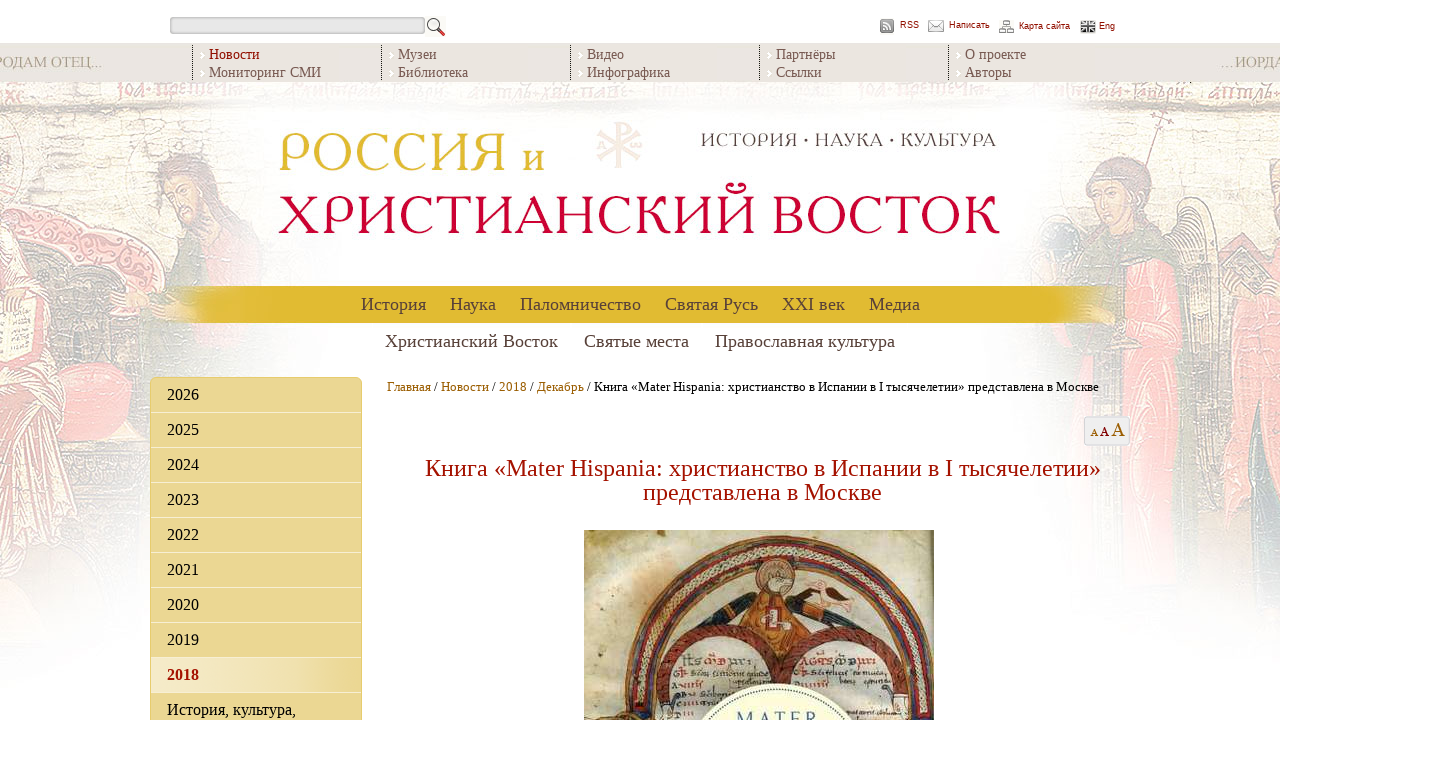

--- FILE ---
content_type: text/html;charset=UTF-8
request_url: https://ros-vos.net/news/2018/12/ispan
body_size: 21436
content:
<!DOCTYPE html PUBLIC "-//W3C//DTD HTML 4.01//EN"
   "http://www.w3.org/TR/html4/strict.dtd">
<html>
<head>
	<title>Книга «Mater Hispania: христианство в Испании в I тысячелетии» представлена в Москве</title>
	<meta name="title" content="Книга «Mater Hispania: христианство в Испании в I тысячелетии» представлена в Москве">
	<meta name="description" content=" " >
	<link rel="image_src" href="/img/logo.jpg">
	<link rel="apple-touch-icon" sizes="57x57" href="/apple-touch-icon-57x57.png">
	<link rel="apple-touch-icon" sizes="60x60" href="/apple-touch-icon-60x60.png">
	<link rel="apple-touch-icon" sizes="72x72" href="/apple-touch-icon-72x72.png">
	<link rel="apple-touch-icon" sizes="76x76" href="/apple-touch-icon-76x76.png">
	<link rel="apple-touch-icon" sizes="114x114" href="/apple-touch-icon-114x114.png">
	<link rel="apple-touch-icon" sizes="120x120" href="/apple-touch-icon-120x120.png">
	<link rel="apple-touch-icon" sizes="144x144" href="/apple-touch-icon-144x144.png">
	<link rel="apple-touch-icon" sizes="152x152" href="/apple-touch-icon-152x152.png">
	<link rel="apple-touch-icon" sizes="180x180" href="/apple-touch-icon-180x180.png">
	<link rel="icon" type="image/png" href="/favicon-32x32.png" sizes="32x32">
	<link rel="icon" type="image/png" href="/android-chrome-192x192.png" sizes="192x192">
	<link rel="icon" type="image/png" href="/favicon-96x96.png" sizes="96x96">
	<link rel="icon" type="image/png" href="/favicon-16x16.png" sizes="16x16">
	<link rel="manifest" href="/manifest.json">
	<link rel="mask-icon" href="/safari-pinned-tab.svg" color="#5bbad5">
	<meta name="msapplication-TileColor" content="#ffc40d">
	<meta name="msapplication-TileImage" content="/mstile-144x144.png">
	<meta name="theme-color" content="#ffffff">

	<link href="http://ros-vos.net/rss" rel="alternate" type="application/rss+xml" title="RSS-лента" />

	<meta http-equiv="Content-Type" content="text/html; charset=utf-8">
	<meta http-equiv="imagetoolbar" content="no">

	<link rel="stylesheet" href="/css/main.css" type="text/css" media="screen">
	<link rel="stylesheet" type="text/css" href="/js/tinyslider2/style.css">
	<script type="text/javascript" src="/js/tinyslider2/script.js"></script>
	
	<script type="text/javascript" src="/js/zest.js"></script>
	<script type="text/javascript" src="/js/functions.js"></script>
	
</head>
<body class="site" oncontextmenu="return false;">
		<div id="page_center">

		<div id="search_menu">
			<div id="search_form">
				<form action="/find" method="get">
				<input type="text" id="search_input" name="query"><input type="image" src="/images/search_submit.png" id="search_submit" >
				</form>
			</div>
			<div id="rss"></div><a href="http://ros-vos.net/rss" id="rss_link">RSS</a>
			<div id="contact"></div><a href="http://ros-vos.net/contact" id="contact_link">Написать</a>
			<div id="site_map"></div><a href="http://ros-vos.net/sitemap" id="site_map_link">Карта сайта</a>
			<div id="eng"></div><a href="http://ros-vos.net/english" id="eng_link">Eng</a>
		
		</div>
		<div id="top_menu_container">
			<ul class="top_menu_block">
<li class="active">Новости</li>
<li><a href="/media/smi/" >Мониторинг СМИ</a></li>
</ul>
<ul class="top_menu_block">
<li><a href="/xxi/muz/" >Музеи</a></li>
<li><a href="/library/" >Библиотека</a></li>
</ul>
<ul class="top_menu_block">
<li><a href="/media/video/" >Видео</a></li>
<li><a href="/media/infografika/" >Инфографика</a></li>
</ul>
<ul class="top_menu_block">
<li><a href="/media/part/" >Партнёры</a></li>
<li><a href="/media/5/" >Ссылки</a></li>
</ul>
<ul class="top_menu_block">
<li><a href="/media/about/" >О проекте</a></li>
<li><a href="/media/authors/" >Авторы</a></li>
</ul>

		</div>
		<div id="logo"><a class="header_link" href="/" title="На главную"></a></div>
			<div id="centeredmenu"><ul class="first_level"><li><a href="/history/">История</a>
<ul class="second_level"><li><a href="/history/karta/" class="menu_more">Появление русских учреждений на карте Востока</a><ul class="sub_menu "></ul>
</li>
<li><a href="/history/kons/" class="menu_more">Дипломатические миссии</a><ul class="sub_menu "><li><a href="/history/kons/1/" class="top_border">Деятельность</a></li>
<li><a href="/history/kons/dip/" >Дипломаты: люди и судьбы</a></li>
<li><a href="/history/kons/doc/" >Документы</a></li>
</ul>
</li>
<li><a href="/history/rdm/" class="menu_more">Русская Духовная Миссия</a><ul class="sub_menu "><li><a href="/history/rdm/2/" class="top_border">Исторические обзоры</a></li>
<li><a href="/history/rdm/1/" >Начальники РДМ</a></li>
<li><a href="/history/rdm/3/" >Сотрудники РДМ</a></li>
</ul>
</li>
<li><a href="/history/ropit/" class="menu_more">Русское общество пароходства и торговли (1856-1917)</a><ul class="sub_menu "><li><a href="/history/ropit/1/" class="top_border">Деятельность РОПиТ </a></li>
<li><a href="/history/ropit/3/" >РОПиТ в лицах</a></li>
<li><a href="/history/ropit/2/" >РОПиТ в фотографиях</a></li>
</ul>
</li>
<li><a href="/history/pal_komitet/" class="menu_more">Палестинский комитет и Палестинская комиссия (1859-1889)</a><ul class="sub_menu "><li><a href="/history/pal_komitet/2/" class="top_border">Русский Иерусалим. Начало</a></li>
<li><a href="/history/pal_komitet/1/" >У истоков русского дела в Палестине. Люди</a></li>
</ul>
</li>
<li><a href="/history/ippo/">Императорское Православное Палестинское Общество</a></li>
<li><a href="/history/rp/" class="menu_more">Русская Палестина</a><ul class="sub_menu "><li><a href="/history/rp/3/" class="top_border">Русский вклад в украшение Святой Земли</a></li>
<li><a href="/history/rp/4/" >Недвижимости ИППО</a></li>
<li><a href="/history/rp/rdm/" >Недвижимости РДМ</a></li>
<li><a href="/history/rp/1917/" >Русская Палестина после 1917 года</a></li>
</ul>
</li>
<li><a href="/history/school/" class="menu_more">Школьная деятельность</a><ul class="sub_menu "><li><a href="/history/school/s/" class="top_border">Школы ИППО</a></li>
<li><a href="/history/school/int/" >Выпускники школ ИППО</a></li>
</ul>
</li>
<li><a href="/history/bari/" class="menu_more">ИППО в Бари</a><ul class="sub_menu "><li><a href="/history/bari/3/" class="top_border">Предыстория: мирликийский вопрос</a></li>
<li><a href="/history/bari/1/" >Барградский комитет</a></li>
<li><a href="/history/bari/2/" >Послереволюционный период и возвращение подворья России</a></li>
<li><a href="/history/bari/foto-bari/" >Русское подворье в Бари. Фотографии разных лет</a></li>
</ul>
</li>
</ul>
<li><a href="/nauka/">Наука</a>
<ul class="second_level"><li><a href="/nauka/1/" class="menu_more">Востоковедение</a><ul class="sub_menu "><li><a href="/nauka/1/acad/" class="top_border">Академические учреждения</a></li>
<li><a href="/nauka/1/ippo/" >Научная деятельность ИППО</a></li>
</ul>
</li>
<li><a href="/nauka/ar/" class="menu_more">Археология</a><ul class="sub_menu "><li><a href="/nauka/ar/s-p/" class="top_border">Сиро-Палестинский регион</a></li>
</ul>
</li>
<li><a href="/nauka/num/" class="menu_more">Нумизматика</a><ul class="sub_menu "><li><a href="/nauka/num/13/" class="top_border">Русские коллекционеры памятников нумизматики на православном Востоке (вторая половина XIX - начало XX века). В.В. Гурулева</a></li>
<li><a href="/nauka/num/3/" >Вклад архимандрита Антонина Капустина в формирование коллекции киевского церковно-археологического музея. В.В. Гурулева</a></li>
</ul>
</li>
<li><a href="/nauka/mon/">Исследование монастырей и храмов</a></li>
<li><a href="/nauka/pers/" class="menu_more">Исследователи Христианского Востока</a><ul class="sub_menu "><li><a href="/nauka/pers/sevastianov/" class="top_border">Севастьянов П.И. (1811-1867)</a></li>
<li><a href="/nauka/pers/ternovsky/" >Терновский Ф.А. (1838-1884)</a></li>
<li><a href="/nauka/pers/4/" >Олесницкий А.А. (1842-1907)</a></li>
<li><a href="/nauka/pers/kondakov/" >Кондаков Н.П. (1844-1925)</a></li>
<li><a href="/nauka/pers/uspensky/" >Успенский Ф.И. (1845–1928)</a></li>
<li><a href="/nauka/pers/papadopulo-keramevs/" >Пападопуло-Керамевс А.И. (1856-1912)</a></li>
<li><a href="/nauka/pers/dmitrievsky/" >Дмитриевский А.А. (1856-1929)</a></li>
<li><a href="/nauka/pers/loparev/" >Лопарев Х.М. (1862-1918)</a></li>
<li><a href="/nauka/pers/14/" >Я.И. Смирнов в Петербургском университете: студент, магистрант, приват-доцент. И.Л. Тихонов </a></li>
<li><a href="/nauka/pers/turaev/" >Тураев Б.А. (1868-1920)</a></li>
<li><a href="/nauka/pers/vasiliev/" >Васильев А.А. (1867-1953)</a></li>
<li><a href="/nauka/pers/beneschevich/" >Бенешевич В.Н. (1874-1938)</a></li>
<li><a href="/nauka/pers/pigulevskaya/" >Пигулевская Н.В. (1894-1970) </a></li>
<li><a href="/nauka/pers/starkova/" >Старкова К.Б. (1915-2000) </a></li>
<li><a href="/nauka/pers/1/" >Юзбашян К.Н. (1927-2009)</a></li>
</ul>
</li>
<li><a href="/nauka/zpo/" class="menu_more">Зарубежные Палестинские общества</a><ul class="sub_menu "><li><a href="/nauka/zpo/1/" class="top_border">Немецкое Палестинское общество (Deutscher Palästina-Verein)</a></li>
<li><a href="/nauka/zpo/3/" >Немецкое Восточное общество (Deutsche Orient-Gesellschaft)</a></li>
<li><a href="/nauka/zpo/5/" >Немецкое Моргенландское общество (Deutsche Morgenländische Gesellschaf)</a></li>
<li><a href="/nauka/zpo/4/" >Обществo палестинских паломнических текстов (Palestine Pilgrim's Text Society)</a></li>
</ul>
</li>
</ul>
<li><a href="/palomnichestvo/">Паломничество</a>
<ul class="second_level"><li><a href="/palomnichestvo/ap/" class="menu_more">Августейшие паломничества</a><ul class="sub_menu last"><li><a href="/palomnichestvo/ap/sz/" class="top_border">Святая Земля</a></li>
<li><a href="/palomnichestvo/ap/afon/" >Афон</a></li>
<li><a href="/palomnichestvo/ap/3/" >Царьград (Константинополь)</a></li>
<li><a href="/palomnichestvo/ap/4/" >Российский императорский Дом и Христианский Восток в период царствования Александра II. К.А. Вах</a></li>
</ul>
</li>
<li><a href="/palomnichestvo/4/" class="menu_more">Путь паломника</a><ul class="sub_menu last"><li><a href="/palomnichestvo/4/odessa/" class="top_border">Одесса</a></li>
<li><a href="/palomnichestvo/4/konstantinopol/" >Константинополь</a></li>
<li><a href="/palomnichestvo/4/opis/" >Описание паломничеств</a></li>
</ul>
</li>
<li><a href="/palomnichestvo/org/">Организационые аспекты</a></li>
<li><a href="/palomnichestvo/prazdniki/" class="menu_more">Русские паломники и праздники на Святой Земле</a><ul class="sub_menu last"><li><a href="/palomnichestvo/prazdniki/1/" class="top_border">Пасха в Иерусалиме. А.А. Дмитриевский</a></li>
<li><a href="/palomnichestvo/prazdniki/2/" >Праздник Св. Троицы на Сионской горе у Дуба Мамврийского в Хевроне. А.А. Дмитриевский</a></li>
<li><a href="/palomnichestvo/prazdniki/4/" >Преображение Господне на горе Фавор. А.А. Дмитриевский</a></li>
<li><a href="/palomnichestvo/prazdniki/3/" >Крещение Господне или праздник Богоявления. А.А. Дмитриевский </a></li>
<li><a href="/palomnichestvo/prazdniki/6/" >Церковные торжества на православном Востоке. А.А. Дмитриевский </a></li>
<li><a href="/palomnichestvo/prazdniki/5/" >Пасха на Афонской горе. К. Леонтьев</a></li>
<li><a href="/palomnichestvo/prazdniki/7/" >От Виффагии до Иерусалима. Как русские паломники подарили Святой Земле традицию крестного хода в Вербное воскресение. К. Вах</a></li>
</ul>
</li>
</ul>
<li><a href="/sr/">Святая Русь</a>
<ul class="second_level"><li><a href="/sr/rs/" class="menu_more">ИППО в России </a><ul class="sub_menu last"><li><a href="/sr/rs/1/" class="top_border">Отделы ИППО</a></li>
<li><a href="/sr/rs/6/" >Из документов</a></li>
<li><a href="/sr/rs/chten/" >Просветительская деятельность ИППО</a></li>
<li><a href="/sr/rs/sob/" >Недвижимости ИППО в России</a></li>
</ul>
</li>
<li><a href="/sr/pred/" class="menu_more">Первые председатели ИППО</a><ul class="sub_menu last"><li><a href="/sr/pred/sa/" class="top_border">Великий князь СЕРГЕЙ АЛЕКСАНДРОВИЧ</a></li>
<li><a href="/sr/pred/ef/" >Великая княгиня ЕЛИЗАВЕТА ФЁДОРОВНА</a></li>
<li><a href="/sr/pred/palomnichestva/" >Паломничества вел.кн. Сергея Александровича и вел. кнг. Елизаветы Федоровны</a></li>
<li><a href="/sr/pred/art/" >Великий князь Сергей Александрович и великая княгиня Елизавета Федоровна: мир искусства</a></li>
<li><a href="/sr/pred/foto/" >Великий князь Сергей Александрович и великая княгиня Елизавета Федоровна: фото разных лет</a></li>
</ul>
</li>
<li><a href="/sr/osn/" class="menu_more">Основатели и подвижники ИППО</a><ul class="sub_menu last"><li><a href="/sr/osn/uchred/" class="top_border">Члены-учредители ИППО</a></li>
<li><a href="/sr/osn/adm/" >Должностные лица</a></li>
<li><a href="/sr/osn/pochet/" >Почетные члены</a></li>
<li><a href="/sr/osn/5/" >Действительные члены ИППО</a></li>
<li><a href="/sr/osn/6/" >Члены-сотрудники</a></li>
</ul>
</li>
<li><a href="/sr/sv/" class="menu_more">Члены ИППО - святые и жертвы террора</a><ul class="sub_menu last"><li><a href="/sr/sv/spisok/" class="top_border">Список членов ИППО - святых и жертв террора</a></li>
<li><a href="/sr/sv/arh/" >Лица духовного звания</a></li>
<li><a href="/sr/sv/mir/" >Миряне</a></li>
</ul>
</li>
<li><a href="/sr/blag/">Благотворители </a></li>
<li><a href="/sr/rom_pr/" class="menu_more">Члены ИППО из династии Романовых</a><ul class="sub_menu last"><li><a href="/sr/rom_pr/pr/" class="top_border">Традиции православия</a></li>
<li><a href="/sr/rom_pr/bl/" >Благотворительность</a></li>
<li><a href="/sr/rom_pr/3/" >Романовы и искусство</a></li>
</ul>
</li>
</ul>
<li><a href="/xxi/">XXI век</a>
<ul class="second_level"><li><a href="/xxi/muz/" class="menu_more">Музейные экспозиции</a><ul class="sub_menu last"><li><a href="/xxi/muz/rs/" class="top_border">Российские музеи</a></li>
<li><a href="/xxi/muz/ino/" >Зарубежные музеи</a></li>
</ul>
</li>
<li><a href="/xxi/projects/" class="menu_more">Проекты</a><ul class="sub_menu last"><li><a href="/xxi/projects/sz/" class="top_border">Святая Земля, Ближний Восток, Средиземноморье</a></li>
<li><a href="/xxi/projects/rus/" >Россия</a></li>
</ul>
</li>
<li><a href="/xxi/nauka/" class="menu_more">Научные мероприятия</a><ul class="sub_menu last"><li><a href="/xxi/nauka/konf/" class="top_border">Конференции и семинары</a></li>
<li><a href="/xxi/nauka/centr/" >Научные центры</a></li>
<li><a href="/xxi/nauka/2/" >Конкурс научных проектов РФФИ (РГНФ) - ИППО</a></li>
</ul>
</li>
<li><a href="/xxi/ud/" class="menu_more">Юбилейные даты</a><ul class="sub_menu last"><li><a href="/xxi/ud/1700/" class="top_border">1700-летие Первого Вселенского собора (Никея, 325 г.)</a></li>
<li><a href="/xxi/ud/afon/" >1000-летие русского монашества на Афоне</a></li>
<li><a href="/xxi/ud/rdm/" >Юбилейные даты в истории Русской духовной миссии в Иерусалиме</a></li>
<li><a href="/xxi/ud/ippo/" >Юбилейные даты в истории Императорского Православного Палестинского Общества</a></li>
</ul>
</li>
<li><a href="/xxi/data/" class="menu_more">Важные даты года</a><ul class="sub_menu last"><li><a href="/xxi/data/2025/" class="top_border">2025 год</a></li>
<li><a href="/xxi/data/2024/" >2024 год</a></li>
<li><a href="/xxi/data/2023/" >2023 год</a></li>
<li><a href="/xxi/data/2022/" >2022 год</a></li>
<li><a href="/xxi/data/2021/" >2021 год</a></li>
<li><a href="/xxi/data/2020/" >2020 год</a></li>
<li><a href="/xxi/data/2019/" >2019 год</a></li>
<li><a href="/xxi/data/2018/" >2018 год</a></li>
<li><a href="/xxi/data/2017/" >2017 год</a></li>
<li><a href="/xxi/data/2016/" >2016 год</a></li>
</ul>
</li>
<li><a href="/xxi/memory/" class="menu_more">Памяти почивших</a><ul class="sub_menu last"><li><a href="/xxi/memory/4/" class="top_border">Владимир Савушкин (1928-2007)</a></li>
<li><a href="/xxi/memory/dunaev/" >Михаил Дунаев (1945-2008)</a></li>
<li><a href="/xxi/memory/2/" >Игорь Чичуров (1946-2008)</a></li>
<li><a href="/xxi/memory/3/" >Андрей Захаров (1943-2008)</a></li>
<li><a href="/xxi/memory/aleksiy-2/" > Патриарх Алексий II (1929-2008)</a></li>
<li><a href="/xxi/memory/sado/" >Михаил Садо (1934-2010)</a></li>
<li><a href="/xxi/memory/8/" >Ярослав Щапов (1928-2011)</a></li>
<li><a href="/xxi/memory/5/" >Виталий Шеремет (1940-2012)</a></li>
<li><a href="/xxi/memory/6/" >Юрий Галай (1945-2012)</a></li>
<li><a href="/xxi/memory/9/" >Изольда Кучмаева (1936-2013)</a></li>
<li><a href="/xxi/memory/peskov/" >Сергей Песков (1948-2014)</a></li>
<li><a href="/xxi/memory/12/" >Николай Лисовой (1946-2019)</a></li>
<li><a href="/xxi/memory/zubov/" >Дмитрий Зубов (1940-2020)</a></li>
</ul>
</li>
<li><a href="/xxi/mem/" class="menu_more">In Memoriam</a><ul class="sub_menu last"><li><a href="/xxi/mem/7/" class="top_border">Памятники, мемориальные доски </a></li>
<li><a href="/xxi/mem/8/" >Могилы членов ИППО</a></li>
</ul>
</li>
</ul>
<li><a href="/media/">Медиа</a>
<ul class="second_level"><li><a href="/media/smi/" class="menu_more">СМИ</a><ul class="sub_menu last"><li><a href="/media/smi/2021/" class="top_border">2022-25</a></li>
<li><a href="/media/smi/2020/" >2020-21</a></li>
<li><a href="/media/smi/2019/" >2019</a></li>
<li><a href="/media/smi/2018/" >2018</a></li>
<li><a href="/media/smi/2017/" >2017</a></li>
<li><a href="/media/smi/2016/" >2016</a></li>
<li><a href="/media/smi/2015/" >2015</a></li>
<li><a href="/media/smi/2014/" >2014</a></li>
<li><a href="/media/smi/2013/" >2013</a></li>
<li><a href="/media/smi/2012/" >2012</a></li>
</ul>
</li>
<li><a href="/media/video/" class="menu_more">Видео</a><ul class="sub_menu last"><li><a href="/media/video/1/" class="top_border">Видеолекции</a></li>
<li><a href="/media/video/2/" >Телепрограммы</a></li>
<li><a href="/media/video/kino/" >Кино</a></li>
</ul>
</li>
<li><a href="/media/infografika/">Инфографика</a></li>
<li><a href="/media/about/">О проекте</a></li>
<li><a href="/media/part/" class="menu_more">Партнеры</a><ul class="sub_menu last"><li><a href="/media/part/jer/" class="top_border">Иерусалимское отделение ИППО</a></li>
<li><a href="/media/part/gid/" >Православный паломнический центр «Россия в красках» в Иерусалиме</a></li>
<li><a href="/media/part/fvkn/" >Фонд «Возрождение культурного наследия» </a></li>
<li><a href="/media/part/smf/" >Сергиевский мемориальный фонд</a></li>
</ul>
</li>
<li><a href="/media/authors/">Авторы</a></li>
<li><a href="/media/last-updates/">Последние обновления</a></li>
<li><a href="/media/5/">Ссылки</a></li>
</ul>
</li>
</ul>
</div><div id="centeredmenu2"><ul class="first_level"><li><a href="/holy-land/">Христианский Восток</a>
<ul class="second_level"><li><a href="/holy-land/spr/" class="menu_more">Христианский Восток: обзоры</a><ul class="sub_menu "><li><a href="/holy-land/spr/1/" class="top_border">Рождение Христианского Востока как трансформация эллинистической культуры. П.В. Кузенков</a></li>
<li><a href="/holy-land/spr/2/" >Политическая история христианского Востока. А.В. Муравьев</a></li>
<li><a href="/holy-land/spr/3/" >Ритмы истории Христианского Востока. Попытка обобщения. К.А. Панченко </a></li>
</ul>
</li>
<li><a href="/holy-land/vz/" class="menu_more">Ветхозаветные времена</a><ul class="sub_menu "><li><a href="/holy-land/vz/1/" class="top_border">История Израильского царства</a></li>
</ul>
</li>
<li><a href="/holy-land/8/">Родина святых</a></li>
<li><a href="/holy-land/vc/" class="menu_more">Христианские Церкви</a><ul class="sub_menu "><li><a href="/holy-land/vc/konst/" class="top_border">Константинопольская Православная Церковь</a></li>
<li><a href="/holy-land/vc/alex/" >Александрийская Православная Церковь</a></li>
<li><a href="/holy-land/vc/antioh/" >Антиохийская Православная Церковь</a></li>
<li><a href="/holy-land/vc/gr/" >Иерусалимская Православная Церковь</a></li>
<li><a href="/holy-land/vc/5/" >Православные арабы</a></li>
<li><a href="/holy-land/vc/2/" >Древние Восточные Церкви</a></li>
<li><a href="/holy-land/vc/7/" >История христианства. Д.В. Волков </a></li>
</ul>
</li>
<li><a href="/holy-land/viz/" class="menu_more">Византия</a><ul class="sub_menu "><li><a href="/holy-land/viz/hist/" class="top_border">Страницы истории</a></li>
<li><a href="/holy-land/viz/2/" >Христиане и мусульмане</a></li>
<li><a href="/holy-land/viz/3/" >Византия и Святая Русь</a></li>
</ul>
</li>
<li><a href="/holy-land/vos-ros/" class="menu_more">Связи Востока и России</a><ul class="sub_menu "><li><a href="/holy-land/vos-ros/6/" class="top_border">Культурные и торговые связи</a></li>
<li><a href="/holy-land/vos-ros/rus-dipl/" >Церковные и дипломатические связи</a></li>
<li><a href="/holy-land/vos-ros/2/" >Иерусалим - центр мира</a></li>
<li><a href="/holy-land/vos-ros/1/" >Синай</a></li>
<li><a href="/holy-land/vos-ros/5/" >Афон</a></li>
</ul>
</li>
<li><a href="/holy-land/rus-emigrants/" class="menu_more">Русское рассеяние на Востоке</a><ul class="sub_menu "><li><a href="/holy-land/rus-emigrants/rus-palestina/" class="top_border">Русская Палестина</a></li>
<li><a href="/holy-land/rus-emigrants/egypt/" >Египет</a></li>
<li><a href="/holy-land/rus-emigrants/5/" >Ливан</a></li>
<li><a href="/holy-land/rus-emigrants/tunis/" >Тунис</a></li>
<li><a href="/holy-land/rus-emigrants/Turkey/" >Турция</a></li>
<li><a href="/holy-land/rus-emigrants/6/" >Греция</a></li>
</ul>
</li>
<li><a href="/holy-land/7/" class="menu_more">Христианство на Ближнем Востоке сегодня</a><ul class="sub_menu "><li><a href="/holy-land/7/1/" class="top_border">Аналитика</a></li>
<li><a href="/holy-land/7/2/" >Интервью и статьи</a></li>
<li><a href="/holy-land/7/inosmi/" >Иностранная пресса</a></li>
</ul>
</li>
<li><a href="/holy-land/4/" class="menu_more">Археология</a><ul class="sub_menu "><li><a href="/holy-land/4/b-a/" class="top_border">Библейская археология</a></li>
<li><a href="/holy-land/4/war/" >Военные конфликты и памятники истории</a></li>
</ul>
</li>
</ul>
<li><a href="/palomnik/">Святые места</a>
<ul class="second_level"><li><a href="/palomnik/3/" class="menu_more">Традиции паломничества</a><ul class="sub_menu "><li><a href="/palomnik/3/4/" class="top_border">История русского паломничества</a></li>
<li><a href="/palomnik/3/2/" >Паломничество вчера и сегодня</a></li>
<li><a href="/palomnik/3/3/" >О чудесах</a></li>
</ul>
</li>
<li><a href="/palomnik/ukaz/" class="menu_more">Указатели местонахождения святынь</a><ul class="sub_menu "><li><a href="/palomnik/ukaz/1/" class="top_border">Указатель местонахождения святынь, почитаемых Православной Церковью – чудотворных икон, мощей святых и других священных реликвий России и зарубежья. Д. В. Волков</a></li>
<li><a href="/palomnik/ukaz/2/" >Реликвии Искупления в современном мире</a></li>
<li><a href="/palomnik/ukaz/3/" >Алфавитный указатель православных святых с названием церквей в Италии, где почивают их честные мощи. М. Шургина</a></li>
<li><a href="/palomnik/ukaz/I-kr/" >«Трижды погребенный». Какую загадку оставил Иоанн Креститель. С. Проскурин</a></li>
</ul>
</li>
<li><a href="/palomnik/rus/" class="menu_more">Россия</a><ul class="sub_menu "><li><a href="/palomnik/rus/pz/" class="top_border">Москва и окрестности</a></li>
<li><a href="/palomnik/rus/diveevo/" >Дивеево и Нижний Новгород</a></li>
<li><a href="/palomnik/rus/us/" >Урал и Сибирь</a></li>
<li><a href="/palomnik/rus/south/" >Юг России</a></li>
<li><a href="/palomnik/rus/5/" >Север России</a></li>
</ul>
</li>
<li><a href="/palomnik/bolgariya/" class="menu_more">Болгария</a><ul class="sub_menu "><li><a href="/palomnik/bolgariya/1/" class="top_border">Храмы и монастыри</a></li>
<li><a href="/palomnik/bolgariya/2/" >Святыни</a></li>
</ul>
</li>
<li><a href="/palomnik/greece/" class="menu_more">Греция</a><ul class="sub_menu "><li><a href="/palomnik/greece/5/" class="top_border">Святые и святыни</a></li>
<li><a href="/palomnik/greece/3/" >Храмы и монастыри</a></li>
<li><a href="/palomnik/greece/afon/" >Афон</a></li>
<li><a href="/palomnik/greece/pal/" >В паломничестве по Греции</a></li>
</ul>
</li>
<li><a href="/palomnik/egypt/" class="menu_more">Египет</a><ul class="sub_menu "><li><a href="/palomnik/egypt/1/" class="top_border">Монастыри</a></li>
<li><a href="/palomnik/egypt/2/" >Храмы</a></li>
</ul>
</li>
<li><a href="/palomnik/izrael/" class="menu_more">Израиль</a><ul class="sub_menu "><li><a href="/palomnik/izrael/1/" class="top_border">Святые места</a></li>
<li><a href="/palomnik/izrael/2/" >Храмы и монастыри</a></li>
<li><a href="/palomnik/izrael/pal/" >Паломничество по Святой Земле</a></li>
<li><a href="/palomnik/izrael/4/" >Служение на Святой Земле</a></li>
</ul>
</li>
<li><a href="/palomnik/iopd/" class="menu_more">Иордания</a><ul class="sub_menu "><li><a href="/palomnik/iopd/sm/" class="top_border">Святые места</a></li>
<li><a href="/palomnik/iopd/3/" >Православные храмы Иордании. Л.Н. Блинова</a></li>
<li><a href="/palomnik/iopd/1/" >Русский паломнический центр на Иордане</a></li>
</ul>
</li>
<li><a href="/palomnik/italiya/" class="menu_more">Италия</a><ul class="sub_menu "><li><a href="/palomnik/italiya/svt/" class="top_border">Святыни Италии</a></li>
<li><a href="/palomnik/italiya/hram/" >Храмы</a></li>
</ul>
</li>
<li><a href="/palomnik/kavkaz/" class="menu_more">Кавказ</a><ul class="sub_menu "><li><a href="/palomnik/kavkaz/1/" class="top_border">Святыни и святые места</a></li>
<li><a href="/palomnik/kavkaz/2/" >Паломнические заметки</a></li>
</ul>
</li>
<li><a href="/palomnik/kipr/" class="menu_more">Кипр</a><ul class="sub_menu "><li><a href="/palomnik/kipr/st/" class="top_border">Почитаемые святые</a></li>
<li><a href="/palomnik/kipr/3/" >Храмы</a></li>
<li><a href="/palomnik/kipr/mon/" >Монастыри</a></li>
</ul>
</li>
<li><a href="/palomnik/livan/" class="menu_more">Ливан</a><ul class="sub_menu "><li><a href="/palomnik/livan/1/" class="top_border">Храмы и монастыри</a></li>
</ul>
</li>
<li><a href="/palomnik/palestina/" class="menu_more">Палестина</a><ul class="sub_menu "><li><a href="/palomnik/palestina/2/" class="top_border">Святые места</a></li>
<li><a href="/palomnik/palestina/3/" >Храмы и монастыри</a></li>
<li><a href="/palomnik/palestina/1/" >Подворья РДМ</a></li>
</ul>
</li>
<li><a href="/palomnik/siriya/" class="menu_more">Сирия</a><ul class="sub_menu "><li><a href="/palomnik/siriya/svt/" class="top_border">Святые места Сирии</a></li>
<li><a href="/palomnik/siriya/mon/" >Храмы и монастыри</a></li>
<li><a href="/palomnik/siriya/2/" >Война в Сирии и ее культурное наследие</a></li>
</ul>
</li>
<li><a href="/palomnik/turciya/" class="menu_more">Турция</a><ul class="sub_menu "><li><a href="/palomnik/turciya/svt/" class="top_border">Святые места</a></li>
<li><a href="/palomnik/turciya/mon/" >Храмы и монастыри Турции</a></li>
<li><a href="/palomnik/turciya/sv-sofiya/" >Собор Святой Софии Константинопольской </a></li>
</ul>
</li>
<li><a href="/palomnik/chern/" class="menu_more">Черногория</a><ul class="sub_menu "><li><a href="/palomnik/chern/3/" class="top_border">Храмы и монастыри Черногории</a></li>
<li><a href="/palomnik/chern/2/" >Святыни</a></li>
</ul>
</li>
<li><a href="/palomnik/2/" class="menu_more">Праздники на Святой Земле</a><ul class="sub_menu "><li><a href="/palomnik/2/roj/" class="top_border">Рождество</a></li>
<li><a href="/palomnik/2/pasha/" >Пасха</a></li>
<li><a href="/palomnik/2/tr/" >Троица</a></li>
<li><a href="/palomnik/2/bm/" >Богородичные праздники</a></li>
</ul>
</li>
<li><a href="/palomnik/info/" class="menu_more">Информация для паломника</a><ul class="sub_menu "><li><a href="/palomnik/info/6/" class="top_border">В Израиль без визы</a></li>
<li><a href="/palomnik/info/7/" >Авиабезопасность Израиля</a></li>
<li><a href="/palomnik/info/8/" >Что взять с собой в Израиль</a></li>
<li><a href="/palomnik/info/5/" >Памятка священнику- паломнику на Святой Земле</a></li>
<li><a href="/palomnik/info/2/" >Адреса монастырей</a></li>
<li><a href="/palomnik/info/3/" >Гостиницы РДМ</a></li>
<li><a href="/palomnik/info/muzey-palomnichestva/" >Музей путешествий и паломничества по святым местам</a></li>
</ul>
</li>
<li><a href="/palomnik/mar/" class="menu_more">Приглашаем в паломничество</a><ul class="sub_menu "></ul>
</li>
</ul>
<li><a href="/christian-culture/">Православная культура</a>
<ul class="second_level"><li><a href="/christian-culture/sz_lit_dr/">Святая Земля в культуре Руси</a></li>
<li><a href="/christian-culture/lit_pal/" class="menu_more">Паломничество и русская литература</a><ul class="sub_menu last"><li><a href="/christian-culture/lit_pal/3/" class="top_border">Паломничество и культура</a></li>
<li><a href="/christian-culture/lit_pal/sz_rl/" >Образ Святой Земли в русской литературе</a></li>
<li><a href="/christian-culture/lit_pal/rp_v/" >Путешествия русских писателей на Восток</a></li>
</ul>
</li>
<li><a href="/christian-culture/vz_nz_lit/" class="menu_more">Священное Писание в русской литературе</a><ul class="sub_menu last"><li><a href="/christian-culture/vz_nz_lit/3/" class="top_border">Стихи о Библии и Евангелии</a></li>
<li><a href="/christian-culture/vz_nz_lit/vz_lit/" >Ветхий Завет в русской литературе</a></li>
<li><a href="/christian-culture/vz_nz_lit/1/" >Евангельская история в стихах русских поэтов</a></li>
<li><a href="/christian-culture/vz_nz_lit/avtor/" >Авторские строки</a></li>
</ul>
</li>
<li><a href="/christian-culture/lit_prav/" class="menu_more">Русская литература и христианство</a><ul class="sub_menu last"><li><a href="/christian-culture/lit_prav/bibl/" class="top_border">Обзоры </a></li>
<li><a href="/christian-culture/lit_prav/duh_poisk/" >Перечитывая классиков</a></li>
<li><a href="/christian-culture/lit_prav/4/" >Православная литература как жанр</a></li>
</ul>
</li>
<li><a href="/christian-culture/molitva/" class="menu_more">Псалмы и молитвы в русской поэзии</a><ul class="sub_menu last"><li><a href="/christian-culture/molitva/1/" class="top_border">Молитва в творчестве русских поэтов</a></li>
<li><a href="/christian-culture/molitva/st_mol/" >Стихи-молитвы русских поэтов</a></li>
<li><a href="/christian-culture/molitva/psalm/" >Переложение псалмов в русской поэзии</a></li>
</ul>
</li>
<li><a href="/christian-culture/sz_isk/">Святая Земля и Восток в живописи</a></li>
<li><a href="/christian-culture/bibliya-izo/" class="menu_more">Ветхий Завет в живописи</a><ul class="sub_menu last"><li><a href="/christian-culture/bibliya-izo/vz/" class="top_border">Ветхий Завет в русском искусстве. Репродукции</a></li>
<li><a href="/christian-culture/bibliya-izo/2/" >Статьи</a></li>
</ul>
</li>
<li><a href="/christian-culture/evangelie/" class="menu_more">Евангелие в русской живописи</a><ul class="sub_menu last"><li><a href="/christian-culture/evangelie/ioann-predtecha/" class="top_border">Иоанн Предтеча</a></li>
<li><a href="/christian-culture/evangelie/6/" >Бегство в Египет</a></li>
<li><a href="/christian-culture/evangelie/otrok/" >Христос-отрок</a></li>
<li><a href="/christian-culture/evangelie/pust/" >Христос в пустыне</a></li>
<li><a href="/christian-culture/evangelie/ozero/" >Христос в уединении на Генисаретском озере</a></li>
<li><a href="/christian-culture/evangelie/pr-pr/" >Проповедь Христа и евангельские притчи</a></li>
<li><a href="/christian-culture/evangelie/1/" >Чудеса Христа в русской живописи</a></li>
<li><a href="/christian-culture/evangelie/jen/" >Женщины, служившие Христу</a></li>
<li><a href="/christian-culture/evangelie/str/" >Страстной цикл в русской живописи</a></li>
<li><a href="/christian-culture/evangelie/apostol/" >Образы и деяния апостолов в русской живописи</a></li>
<li><a href="/christian-culture/evangelie/ssud/" >Страшный суд в русской живописи</a></li>
<li><a href="/christian-culture/evangelie/text/" >Статьи</a></li>
</ul>
</li>
<li><a href="/christian-culture/7/" class="menu_more">Религиозные сюжеты в творчестве русских художников</a><ul class="sub_menu last"><li><a href="/christian-culture/7/basin/" class="top_border">БАСИН П.В. (1793-1877)</a></li>
<li><a href="/christian-culture/7/bruni/" >БРУНИ Ф.А. (1799-1875) </a></li>
<li><a href="/christian-culture/7/bryullov/" >БРЮЛЛОВ К.П. (1799-1852)</a></li>
<li><a href="/christian-culture/7/vasnetsov/" >ВАСНЕЦОВ В.М. (1848-1926)</a></li>
<li><a href="/christian-culture/7/vrubel/" >ВРУБЕЛЬ М.А. (1856-1910) </a></li>
<li><a href="/christian-culture/7/ge/" >ГЕ Н.Н. (1831-1894) </a></li>
<li><a href="/christian-culture/7/22/" >ИВАНОВ А.И. (1775-1848)</a></li>
<li><a href="/christian-culture/7/ivanov/" >ИВАНОВ А.А. (1806-1858)</a></li>
<li><a href="/christian-culture/7/kandinsky/" >КАНДИНСКИЙ В.В. (1866-1944)</a></li>
<li><a href="/christian-culture/7/koschelev/" >КОШЕЛЕВ Н.А. (1840-1918)</a></li>
<li><a href="/christian-culture/7/lebedev/" >ЛЕБЕДЕВ К.В. (1852-1916)</a></li>
<li><a href="/christian-culture/7/lomtev/" >ЛОМТЕВ Н.П. (1817-1859?)</a></li>
<li><a href="/christian-culture/7/nesterov/" >НЕСТЕРОВ М.В. (1862-1942) </a></li>
<li><a href="/christian-culture/7/13/" >ПЕРОВ В.Г. (1833-1882)</a></li>
<li><a href="/christian-culture/7/polenov/" >ПОЛЕНОВ В.Д. (1844-1927)</a></li>
<li><a href="/christian-culture/7/repin/" >РЕПИН И.Е. (1844-1930)</a></li>
<li><a href="/christian-culture/7/ryabuschkin/" >РЯБУШКИН А.П. (1861-1904)</a></li>
<li><a href="/christian-culture/7/semiradsky/" >СЕМИРАДСКИЙ Г.И. (1843-1902)</a></li>
<li><a href="/christian-culture/7/surikov/" >СУРИКОВ В.И. (1848-1916)</a></li>
<li><a href="/christian-culture/7/8/" >ШАГАЛ М.З. (1887-1985)</a></li>
<li><a href="/christian-culture/7/schebuev/" >ШЕБУЕВ В.К. (1777-1855) </a></li>
<li><a href="/christian-culture/7/21/" >Первые христиане и мученики в русской живописи</a></li>
<li><a href="/christian-culture/7/nicola/" >Святой Николай Чудотворец в русской живописи</a></li>
<li><a href="/christian-culture/7/georg/" >Святой Георгий Победоносец в русской живописи</a></li>
<li><a href="/christian-culture/7/vladimir/" >Княгиня Ольга, князь Владимир и Крещение Руси в русской живописи</a></li>
<li><a href="/christian-culture/7/33/" >Образ Владимира святого в русской живописи. Е. А. Скоробогачёва</a></li>
<li><a href="/christian-culture/7/20/" >Сергий Радонежский и Троице-Сергиева лавра в русской живописи</a></li>
<li><a href="/christian-culture/7/a-nevsky/" >Александр Невский в творчестве русских художников</a></li>
<li><a href="/christian-culture/7/santa/" >Образы святых в творчестве русских художников</a></li>
<li><a href="/christian-culture/7/kaliki/" >Калики перехожие в русской живописи</a></li>
<li><a href="/christian-culture/7/14/" >Образ странника-богомольца в русской живописи</a></li>
<li><a href="/christian-culture/7/bogomolie/" >Выезды и походы на богомолье в русской живописи</a></li>
<li><a href="/christian-culture/7/skit/" >Монашеская жизнь на полотнах русских художников</a></li>
<li><a href="/christian-culture/7/lik/" >Лица монашествующих на полотнах русских художников</a></li>
<li><a href="/christian-culture/7/32/" >Православная вера глазами русских художников </a></li>
<li><a href="/christian-culture/7/krest-hod/" >Крестный ход в русской живописи</a></li>
</ul>
</li>
<li><a href="/christian-culture/praz/" class="menu_more">Православные праздники в искусстве</a><ul class="sub_menu last"><li><a href="/christian-culture/praz/rojdestvo/" class="top_border">Рождество Христово</a></li>
<li><a href="/christian-culture/praz/kreschenie/" >Крещение Господне - 19 января</a></li>
<li><a href="/christian-culture/praz/sretenie/" >Сретение Господне - 15 февраля</a></li>
<li><a href="/christian-culture/praz/blagoveschenie/" >Благовещение Пресвятой Богородицы - 7 апреля</a></li>
<li><a href="/christian-culture/praz/verbnoe-voskresenie/" >Вход Господень в Иерусалим или Вербное воскресенье</a></li>
<li><a href="/christian-culture/praz/pasha/" >Пасха</a></li>
<li><a href="/christian-culture/praz/troitsa/" >Вознесение Христа, Троица, Духов день</a></li>
<li><a href="/christian-culture/praz/11/" >Первый Спас, медовый Спас, маковый Спас, Спас на водах - 14  августа</a></li>
<li><a href="/christian-culture/praz/preobrajenie/" >Преображение или яблочный Спас - 19 августа</a></li>
<li><a href="/christian-culture/praz/3spas/" >Спас Нерукотворный - ореховый Спас, хлебный Спас - 29 августа</a></li>
<li><a href="/christian-culture/praz/bogoroditsa/" >Богородичные праздники</a></li>
<li><a href="/christian-culture/praz/vozdvijenie/" >Воздвижение Честного и Животворящего Креста Господня в русской живописи и поэзии</a></li>
</ul>
</li>
<li><a href="/christian-culture/pal-relic/" class="menu_more">Паломнические реликвии</a><ul class="sub_menu last"><li><a href="/christian-culture/pal-relic/evl-sz/" class="top_border">Евлогии с Востока</a></li>
</ul>
</li>
<li><a href="/christian-culture/12/" class="menu_more">Храмоздательство и церковное искусство</a><ul class="sub_menu last"><li><a href="/christian-culture/12/hram-zod/" class="top_border">Храмовая архитектура</a></li>
<li><a href="/christian-culture/12/arh/" >Храм в русской живописи</a></li>
<li><a href="/christian-culture/12/1/" >Ставрография</a></li>
<li><a href="/christian-culture/12/icon/" >Иконопись и иконография</a></li>
</ul>
</li>
</ul>
</li>
</ul>
</div>
			
			<div id="left_column">
	<div class="left_navigation_block">	
		
			<p align="left"  id="year_2026">
			<a href="/news/2026" class="news_year"><a href="/news/2026">2026</a></a>
			</p>
			<div class="months_block"><a href="/news/2026/01">Январь</a>&thinsp;(12) <a href="/news/2026/02">Февраль</a>&thinsp;(0) <a href="/news/2026/03">Март</a>&thinsp;(0) <a href="/news/2026/04">Апрель</a>&thinsp;(0) <br><a href="/news/2026/05">Май</a>&thinsp;(0) <a href="/news/2026/06">Июнь</a>&thinsp;(0) <a href="/news/2026/07">Июль</a>&thinsp;(0) <a href="/news/2026/08">Август</a>&thinsp;(0) <br><a href="/news/2026/09">Сентябрь</a>&thinsp;(0) <a href="/news/2026/10">Октябрь</a>&thinsp;(0) <a href="/news/2026/11">Ноябрь</a>&thinsp;(0) <a href="/news/2026/12">Декабрь</a>&thinsp;(0) <br></div>
			<p align="left"  id="year_2025">
			<a href="/news/2025" class="news_year"><a href="/news/2025">2025</a></a>
			</p>
			<div class="months_block"><a href="/news/2025/01">Январь</a>&thinsp;(23) <a href="/news/2025/02">Февраль</a>&thinsp;(20) <a href="/news/2025/03">Март</a>&thinsp;(21) <a href="/news/2025/04">Апрель</a>&thinsp;(22) <br><a href="/news/2025/05">Май</a>&thinsp;(21) <a href="/news/2025/06">Июнь</a>&thinsp;(21) <a href="/news/2025/07">Июль</a>&thinsp;(23) <a href="/news/2025/08">Август</a>&thinsp;(21) <br><a href="/news/2025/09">Сентябрь</a>&thinsp;(22) <a href="/news/2025/10">Октябрь</a>&thinsp;(23) <a href="/news/2025/11">Ноябрь</a>&thinsp;(20) <a href="/news/2025/12">Декабрь</a>&thinsp;(23) <br></div>
			<p align="left"  id="year_2024">
			<a href="/news/2024" class="news_year"><a href="/news/2024">2024</a></a>
			</p>
			<div class="months_block"><a href="/news/2024/01">Январь</a>&thinsp;(17) <a href="/news/2024/02">Февраль</a>&thinsp;(21) <a href="/news/2024/03">Март</a>&thinsp;(21) <a href="/news/2024/04">Апрель</a>&thinsp;(22) <br><a href="/news/2024/05">Май</a>&thinsp;(23) <a href="/news/2024/06">Июнь</a>&thinsp;(20) <a href="/news/2024/07">Июль</a>&thinsp;(23) <a href="/news/2024/08">Август</a>&thinsp;(22) <br><a href="/news/2024/09">Сентябрь</a>&thinsp;(21) <a href="/news/2024/10">Октябрь</a>&thinsp;(23) <a href="/news/2024/11">Ноябрь</a>&thinsp;(21) <a href="/news/2024/12">Декабрь</a>&thinsp;(22) <br></div>
			<p align="left"  id="year_2023">
			<a href="/news/2023" class="news_year"><a href="/news/2023">2023</a></a>
			</p>
			<div class="months_block"><a href="/news/2023/01">Январь</a>&thinsp;(17) <a href="/news/2023/02">Февраль</a>&thinsp;(20) <a href="/news/2023/03">Март</a>&thinsp;(23) <a href="/news/2023/04">Апрель</a>&thinsp;(20) <br><a href="/news/2023/05">Май</a>&thinsp;(23) <a href="/news/2023/06">Июнь</a>&thinsp;(22) <a href="/news/2023/07">Июль</a>&thinsp;(18) <a href="/news/2023/08">Август</a>&thinsp;(23) <br><a href="/news/2023/09">Сентябрь</a>&thinsp;(21) <a href="/news/2023/10">Октябрь</a>&thinsp;(22) <a href="/news/2023/11">Ноябрь</a>&thinsp;(28) <a href="/news/2023/12">Декабрь</a>&thinsp;(23) <br></div>
			<p align="left"  id="year_2022">
			<a href="/news/2022" class="news_year"><a href="/news/2022">2022</a></a>
			</p>
			<div class="months_block"><a href="/news/2022/01">Январь</a>&thinsp;(22) <a href="/news/2022/02">Февраль</a>&thinsp;(22) <a href="/news/2022/03">Март</a>&thinsp;(24) <a href="/news/2022/04">Апрель</a>&thinsp;(24) <br><a href="/news/2022/05">Май</a>&thinsp;(20) <a href="/news/2022/06">Июнь</a>&thinsp;(22) <a href="/news/2022/07">Июль</a>&thinsp;(21) <a href="/news/2022/08">Август</a>&thinsp;(22) <br><a href="/news/2022/09">Сентябрь</a>&thinsp;(22) <a href="/news/2022/10">Октябрь</a>&thinsp;(21) <a href="/news/2022/11">Ноябрь</a>&thinsp;(22) <a href="/news/2022/12">Декабрь</a>&thinsp;(22) <br></div>
			<p align="left"  id="year_2021">
			<a href="/news/2021" class="news_year"><a href="/news/2021">2021</a></a>
			</p>
			<div class="months_block"><a href="/news/2021/01">Январь</a>&thinsp;(15) <a href="/news/2021/02">Февраль</a>&thinsp;(19) <a href="/news/2021/03">Март</a>&thinsp;(23) <a href="/news/2021/04">Апрель</a>&thinsp;(22) <br><a href="/news/2021/05">Май</a>&thinsp;(23) <a href="/news/2021/06">Июнь</a>&thinsp;(22) <a href="/news/2021/07">Июль</a>&thinsp;(22) <a href="/news/2021/08">Август</a>&thinsp;(22) <br><a href="/news/2021/09">Сентябрь</a>&thinsp;(21) <a href="/news/2021/10">Октябрь</a>&thinsp;(21) <a href="/news/2021/11">Ноябрь</a>&thinsp;(22) <a href="/news/2021/12">Декабрь</a>&thinsp;(24) <br></div>
			<p align="left"  id="year_2020">
			<a href="/news/2020" class="news_year"><a href="/news/2020">2020</a></a>
			</p>
			<div class="months_block"><a href="/news/2020/01">Январь</a>&thinsp;(17) <a href="/news/2020/02">Февраль</a>&thinsp;(18) <a href="/news/2020/03">Март</a>&thinsp;(19) <a href="/news/2020/04">Апрель</a>&thinsp;(24) <br><a href="/news/2020/05">Май</a>&thinsp;(14) <a href="/news/2020/06">Июнь</a>&thinsp;(20) <a href="/news/2020/07">Июль</a>&thinsp;(24) <a href="/news/2020/08">Август</a>&thinsp;(20) <br><a href="/news/2020/09">Сентябрь</a>&thinsp;(22) <a href="/news/2020/10">Октябрь</a>&thinsp;(21) <a href="/news/2020/11">Ноябрь</a>&thinsp;(20) <a href="/news/2020/12">Декабрь</a>&thinsp;(21) <br></div>
			<p align="left"  id="year_2019">
			<a href="/news/2019" class="news_year"><a href="/news/2019">2019</a></a>
			</p>
			<div class="months_block"><a href="/news/2019/01">Январь</a>&thinsp;(16) <a href="/news/2019/02">Февраль</a>&thinsp;(20) <a href="/news/2019/03">Март</a>&thinsp;(21) <a href="/news/2019/04">Апрель</a>&thinsp;(27) <br><a href="/news/2019/05">Май</a>&thinsp;(15) <a href="/news/2019/06">Июнь</a>&thinsp;(18) <a href="/news/2019/07">Июль</a>&thinsp;(23) <a href="/news/2019/08">Август</a>&thinsp;(22) <br><a href="/news/2019/09">Сентябрь</a>&thinsp;(21) <a href="/news/2019/10">Октябрь</a>&thinsp;(22) <a href="/news/2019/11">Ноябрь</a>&thinsp;(19) <a href="/news/2019/12">Декабрь</a>&thinsp;(22) <br></div>
			<p align="left" class="selected" id="year_2018">
			<a href="/news/2018" class="news_year">2018</a>
			</p>
			<div class="months_block"><a href="/news/2018/01">Январь</a>&thinsp;(18) <a href="/news/2018/02">Февраль</a>&thinsp;(16) <a href="/news/2018/03">Март</a>&thinsp;(21) <a href="/news/2018/04">Апрель</a>&thinsp;(19) <br><a href="/news/2018/05">Май</a>&thinsp;(29) <a href="/news/2018/06">Июнь</a>&thinsp;(18) <a href="/news/2018/07">Июль</a>&thinsp;(19) <a href="/news/2018/08">Август</a>&thinsp;(12) <br><a href="/news/2018/09">Сентябрь</a>&thinsp;(12) <a href="/news/2018/10">Октябрь</a>&thinsp;(20) <a href="/news/2018/11">Ноябрь</a>&thinsp;(23) <a href="/news/2018/12">Декабрь</a>&thinsp;(14) <br></div><p class=" "><a href="/news-topic/1/2018/12">История, культура, книгоиздание</a></p><p class=" "><a href="/news-topic/6/2018/12">Научные исследования и мероприятия</a></p><p class=" "><a href="/news-topic/3/2018/12">Археология, восточные рукописи</a></p><p class=" "><a href="/news-topic/5/2018/12">Образование, просвещение </a></p><p class=" "><a href="/news-topic/9/2018/12">Паломничество и туризм</a></p><p class=" "><a href="/news-topic/2/2018/12">Святая Земля</a></p><p class=" "><a href="/news-topic/4/2018/12">Библейские страны, христианский Восток</a></p><p class=" "><a href="/news-topic/7/2018/12">Средиземноморье и Афон</a></p><p class=" "><a href="/news-topic/10/2018/12">Христианские Церкви: общение, традиции, праздники</a></p><p class=" "><a href="/news-topic/8/2018/12">Искусство, иконопись, храмы</a></p>
			<p align="left"  id="year_2017">
			<a href="/news/2017" class="news_year"><a href="/news/2017">2017</a></a>
			</p>
			<div class="months_block"><a href="/news/2017/01">Январь</a>&thinsp;(22) <a href="/news/2017/02">Февраль</a>&thinsp;(24) <a href="/news/2017/03">Март</a>&thinsp;(22) <a href="/news/2017/04">Апрель</a>&thinsp;(13) <br><a href="/news/2017/05">Май</a>&thinsp;(17) <a href="/news/2017/06">Июнь</a>&thinsp;(17) <a href="/news/2017/07">Июль</a>&thinsp;(13) <a href="/news/2017/08">Август</a>&thinsp;(16) <br><a href="/news/2017/09">Сентябрь</a>&thinsp;(28) <a href="/news/2017/10">Октябрь</a>&thinsp;(26) <a href="/news/2017/11">Ноябрь</a>&thinsp;(33) <a href="/news/2017/12">Декабрь</a>&thinsp;(22) <br></div>
			<p align="left"  id="year_2016">
			<a href="/news/2016" class="news_year"><a href="/news/2016">2016</a></a>
			</p>
			<div class="months_block"><a href="/news/2016/01">Январь</a>&thinsp;(48) <a href="/news/2016/02">Февраль</a>&thinsp;(75) <a href="/news/2016/03">Март</a>&thinsp;(49) <a href="/news/2016/04">Апрель</a>&thinsp;(58) <br><a href="/news/2016/05">Май</a>&thinsp;(51) <a href="/news/2016/06">Июнь</a>&thinsp;(19) <a href="/news/2016/07">Июль</a>&thinsp;(23) <a href="/news/2016/08">Август</a>&thinsp;(28) <br><a href="/news/2016/09">Сентябрь</a>&thinsp;(54) <a href="/news/2016/10">Октябрь</a>&thinsp;(36) <a href="/news/2016/11">Ноябрь</a>&thinsp;(36) <a href="/news/2016/12">Декабрь</a>&thinsp;(31) <br></div>
			<p align="left"  id="year_2015">
			<a href="/news/2015" class="news_year"><a href="/news/2015">2015</a></a>
			</p>
			<div class="months_block"><a href="/news/2015/01">Январь</a>&thinsp;(17) <a href="/news/2015/02">Февраль</a>&thinsp;(38) <a href="/news/2015/03">Март</a>&thinsp;(40) <a href="/news/2015/04">Апрель</a>&thinsp;(32) <br><a href="/news/2015/05">Май</a>&thinsp;(30) <a href="/news/2015/06">Июнь</a>&thinsp;(24) <a href="/news/2015/07">Июль</a>&thinsp;(20) <a href="/news/2015/08">Август</a>&thinsp;(11) <br><a href="/news/2015/09">Сентябрь</a>&thinsp;(12) <a href="/news/2015/10">Октябрь</a>&thinsp;(27) <a href="/news/2015/11">Ноябрь</a>&thinsp;(38) <a href="/news/2015/12">Декабрь</a>&thinsp;(40) <br></div>
			<p align="left"  id="year_2014">
			<a href="/news/2014" class="news_year"><a href="/news/2014">2014</a></a>
			</p>
			<div class="months_block"><a href="/news/2014/01">Январь</a>&thinsp;(19) <a href="/news/2014/02">Февраль</a>&thinsp;(26) <a href="/news/2014/03">Март</a>&thinsp;(12) <a href="/news/2014/04">Апрель</a>&thinsp;(15) <br><a href="/news/2014/05">Май</a>&thinsp;(9) <a href="/news/2014/06">Июнь</a>&thinsp;(14) <a href="/news/2014/07">Июль</a>&thinsp;(16) <a href="/news/2014/08">Август</a>&thinsp;(13) <br><a href="/news/2014/09">Сентябрь</a>&thinsp;(21) <a href="/news/2014/10">Октябрь</a>&thinsp;(27) <a href="/news/2014/11">Ноябрь</a>&thinsp;(32) <a href="/news/2014/12">Декабрь</a>&thinsp;(27) <br></div>
			<p align="left" class="last" id="year_2013">
			<a href="/news/2013" class="news_year"><a href="/news/2013">2013</a></a>
			</p>
			<div class="months_block"><a href="/news/2013/01">Январь</a>&thinsp;(11) <a href="/news/2013/02">Февраль</a>&thinsp;(16) <a href="/news/2013/03">Март</a>&thinsp;(9) <a href="/news/2013/04">Апрель</a>&thinsp;(5) <br><a href="/news/2013/05">Май</a>&thinsp;(8) <a href="/news/2013/06">Июнь</a>&thinsp;(3) <a href="/news/2013/07">Июль</a>&thinsp;(9) <a href="/news/2013/08">Август</a>&thinsp;(4) <br><a href="/news/2013/09">Сентябрь</a>&thinsp;(12) <a href="/news/2013/10">Октябрь</a>&thinsp;(12) <a href="/news/2013/11">Ноябрь</a>&thinsp;(9) <a href="/news/2013/12">Декабрь</a>&thinsp;(8) <br></div>	
	</div>
	
<div class="left_light_block" onclick="document.location.href='/media/last-updates/'" style="cursor: pointer">
<h2>Новое на портале</h2>
<h3>Статьи и доклады</h3>
<p><a href="/palomnichestvo/4/opis/11/">«Увидев архимандрита нашего посольства, все встали и дружелюбно его приветствовали...»: паломничество на Афон архимандрита Софонии (Сокольского) в 1849 году (опыт исторической реконструкции). Митрополит Александр (Могилев)</a></p>
<p><a href="/sr/pred/ef/ra/">Русские алтари в храме Гроба Господня - несбывшаяся мечта великой княгини Елизаветы Федоровны. Е.Ю. Ковальская</a></p>
<p><a href="/sr/blag/sz/kiseleva/3/">Великая русская женщина на Востоке. Деятельность М.М. Киселевой в Святой Земле. Р.Б. Бутова</a></p>
<p><a href="/sr/blag/sz/kerak/">Строительство церкви в Кераке в 1849 году: к истории русского присутствия в Заиорданье в XIX веке. А.Ю. Бокатов</a></p>








<h3>Интервью</h3>
<p><a href="/holy-land/viz/3/11/">Византийское пение: живая певческая традиция. Беседа с Анной Елисеевой, руководителем ансамбля «Асматикон»</a></p>
<p><a href="/library/stat/5/19/">Немеркнущий свет Византии: что мы знаем о нем? Профессор Галина Скотникова об актуальности исследований Византии в России</a></p>





</div>
				
<div class="left_light_block" >
<h2>Анонсы</h2>

<h3>18 января</h3> 
<p><a href="/news/2025/11/11-11-25">
Лекция «Эпоха преподобного Сергия Радонежского XIV века как создание Святой Руси», Санкт-Петербург</a></p>

<h3>19 января</h3> 
<p><a href="/news/2026/01/6-1-26">
Обсуждение книги К.Льюиса «Чудо», Москва</a></p>

<h3>23 января</h3> 
<p><a href="/news/2025/12/8-12-25">
Лекция «Византийская Малая Азия, Армения, Грузия», Санкт-Петербург</a></p>

<h3>24 января</h3> 
<p><a href="/news/2025/10/29-10-25">
Занятие «Святые Ветхого Завета», Москва</a></p>

<h3>24 января</h3> 
<p><a href="/news/2025/11/11-11-25">
Лекция «Жизнь Девы Марии до Рождения Христа в живописи венецианских художников эпохи Возрождения», Санкт-Петербург</a></p>
<h3>25 января</h3> 
<p><a href="/news/2026/01/12-1-26">
Встреча «Сербская Церковь», Москва</a></p>

<h3>25 января</h3> 
<p><a href="/news/2025/11/11-11-25">
Лекция «Египет, священная гора Синай, монастырь святой Екатерины — сокровищница христианского искусства», Санкт-Петербург</a></p>

<h3>30 января</h3> 
<p><a href="/news/2025/12/8-12-25">
Лекция «Искусство крестоносцев», Санкт-Петербург</a></p>

<h3>7 февраля</h3> 
<p><a href="/news/2025/10/29-10-25">
Семинар «Искусство Христианского Рима», Москва</a></p>
<h3>21 февраля</h3> 
<p><a href="/news/2025/10/29-10-25">
Лекция «Особенности изучения искусства Византии и Древней Руси в 1920-е – 30-е годы», Москва</a></p>

<h3>28 марта</h3> 
<p><a href="/news/2025/10/29-10-25">
Лекция «Искусство Италии. От раннего христианства до эпохи варварских королевств», Москва</a></p>

<h3>4 апреля</h3> 
<p><a href="/news/2025/12/8-12-25">
Лекция «Краше, чем снег и гранат». Фрески и миниатюры XI–XII вв. «Кристалл, отражающий солнечный свет», Санкт-Петербург</a></p>
<h3>11 апреля</h3> 
<p><a href="/news/2025/12/8-12-25">
Лекция «Алтари и витражи XIII–XIV вв. «Земель, серебра и золота вдоволь»», Санкт-Петербург</a></p>
<h3>18 апреля</h3> 
<p><a href="/news/2025/12/8-12-25">
Лекция «Религиозная и светская живопись XV в.», Санкт-Петербург</a></p>



<h3>17 мая</h3> 
<p><a href="/news/2025/10/29-10-25">
Лекция «Искусство христианской Сирии», Москва</a></p>

<h3>27 мая</h3> 
<p><a href="/news/2025/12/8-12-25">
Лекция «София Юстиниана», Санкт-Петербург</a></p>

<h3>1-5 июня</h3> 
<p><a href="/news/2025/09/23-9-25">
IX Международная конференция по классическим и византийским исследованиям, Афины</a></p>


<h3>3 июня</h3> 
<p><a href="/news/2025/12/8-12-25">
Лекция «София и византийские ренессансы», Санкт-Петербург</a></p>
<h3>3 июня</h3> 
<p><a href="/news/2025/12/8-12-25">
Лекция «Во искупление грехов отца. Капелла Скровеньи. Джотто», Санкт-Петербург</a></p>
<h3>10 июня</h3> 
<p><a href="/news/2025/12/8-12-25">
Лекция «София в Османскую эпоху», Санкт-Петербург</a></p>


<h3>10 июня</h3> 
<p><a href="/news/2025/12/8-12-25">
Лекция «Арестованная вслед за заказчиком. Капелла Бранкаччи. Мазаччо», Санкт-Петербург</a></p>

<h3>24 июня</h3> 
<p><a href="/news/2025/12/8-12-25">
Лекция «Открытия в Софии XX–XXI вв.», Санкт-Петербург</a></p>
<h3>24 июня</h3> 
<p><a href="/news/2025/12/8-12-25">
Лекция «Заказ главы банка Медичи в Риме. Капелла Торнабуони. Гирландайо», Санкт-Петербург</a></p>


</div>
				
<div class="save_russia_block" onclick="document.location.href='/holy-land/spr/'" style="cursor: pointer">
<div class="red_title"><a href="/holy-land/spr/"> Христианский Восток</a></div>
</div>
				
<div class="map" onclick="document.location.href='/history/karta/'" style="cursor: pointer">
<h2>Россия на карте Востока</h2>
<a href="/history/karta/"></a>
</div>
				
<div class="left_dark_block" onclick="document.location.href='/history/ippo/date/'" style="cursor: pointer">
<h2>Летопись</h2>
<p><span class="left_block_highlight">21 января 1687 </span>в Москву прибыл архим. Кирилл из монастыря на Синае  для испрошения милостыни по жалованным грамотам</p>
<p><span class="left_block_highlight">21 января 1838 </span>родился член-учредитель и член Совета ИППО В.Г. Васильевский</p>
<p><span class="left_block_highlight">21 января 1885 </span>состоялась закладка храма Марии Магдалины в Иерусалиме, в этот же день в 1906 г. избран членом-сотрудником ИППО строитель и настоятель Сергиевского скита ИППО под Калугой игумен Герасим (Гаврилов)</p>

</div>
				
<div class="" >
<h2>Соцсети</h2>
<p style="text-align: center;"><iframe src="https://www.facebook.com/plugins/likebox.php?href=https%3A%2F%2Fwww.facebook.com%2Frushrvos&width=210&height=258&colorscheme=light&show_faces=true&header=false&stream=false&show_border=false" frameborder="0" style="border: none; overflow: hidden; width: 210px; height: 258px;" scrolling="no"></iframe></p>
<p style="text-align: center;"><a target="_blank" title="Россия и Христианский Восток в Твиттере" href="https://twitter.com/ros_vos"><img style="margin: 0px; border: 0px none; display: block;" src="/img/top/tv-210.jpg"></a></p>
</br>
<p style="text-align: center;">   
<body><!--LiveInternet counter--><script type="text/javascript"><!--
document.write("<a href='//www.liveinternet.ru/click' "+
"target=_blank><img src='//counter.yadro.ru/hit?t14.10;r"+
escape(document.referrer)+((typeof(screen)=="undefined")?"":
";s"+screen.width+"*"+screen.height+"*"+(screen.colorDepth?
screen.colorDepth:screen.pixelDepth))+";u"+escape(document.URL)+
";h"+escape(document.title.substring(0,80))+";"+Math.random()+
"' alt='' title='LiveInternet: показано число просмотров за 24"+
" часа, посетителей за 24 часа и за сегодня' "+
"border='0' width='88' height='31'><\/a>")
//--></script><!--/LiveInternet--></body></p>

</div>
				
<div class="" >

</div>
				
<div class="" >

</div>
				

</div>
<div id="right_column">

<div class="navigation"><a href="/">Главная</a> / <a href="/news/">Новости</a> / <a href="/news/2018/">2018</a> / <a href="/news/2018/12/">Декабрь</a> / Книга «Mater Hispania: христианство в Испании в I тысячелетии» представлена в Москве</div>
		<div class="font_size_container">
			<span class="normal_font"><a href="#" onclick="set_font('normal_font', true); return false;" title="Обычный шрифт"></a></span>
			<span class="large_font"><a href="#" onclick="set_font('large_font', true); return false;" title="Крупный шрифт"></a></span>
			<span class="xlarge_font"><a href="#" onclick="set_font('xlarge_font', true); return false;" title="Очень крупный шрифт"></a></span>
		</div>
<div id="text">
	<div id="main_text">

<h1>Книга «Mater Hispania: христианство в Испании в I тысячелетии» представлена в Москве</h1><p style="text-align:center"><img src="/img/2018/book-hr-ispan-1.jpg">  <br></p><p style="text-align:justify">Презентация книги «Mater Hispania: христианство в Испании в I тысячелетии», которая содержит переводы на русский язык ценных источников по истории неразделенной Церкви на Иберийском полуострове, состоялась 29 ноября в Институте Сервантеса в Москве. Книгу, выпущенную издательством «Алетейя» при содействии Издательского дома «Познание», представил составитель и автор вступительной статьи протоиерей Андрей Кордочкин, который 15 лет окормляет православную паству в Мадриде и других испанских городах.<br><br>По словам о. Андрея, до сего дня древняя христианская Испания для России была «черной дырой» – никто, кроме специалистов, не знал, что происходило в Церкви на Иберийском полуострове в IV-X вв., что объясняется просто: ни один из авторов древней Испании не был переведен на русский язык (за исключением некоторых текстов Исидора Севильского). Новое издание призвано заполнить эту лакуну: здесь впервые на русском языке представлены «Испанский пассионарий» (жития испанских мучеников), «Житие Меридских отцов», «О знаменитых мужах» Исидора Севильского, «О знаменитых мужах» Ильдефонса Толедского, несколько древних хроник, поэтические тексты христианских авторов, литургические тексты, восходящие к VII в., а также испано-мосарабский календарь, отражающий литургическое почитание древних испанских святых.<br><br>«Эти тексты составляют наше общее наследие – Восточной и Западной Церквей. Его изучение может стать возвращением к истокам веры, к началам, лежащим в основании всего современного христианства. Оно может и должно стать той отправной точкой, от которой нам надлежит вести диалог о поиске некогда утраченного единства», – написал в предисловии к изданию глава редакционного совета митрополит Волоколамский Иларион, председатель ОВЦС, ректор ОЦАД им. свв. Кирилла и Мефодия.<br><br>На презентации о. Андрей кратко рассказал об истории христианства на Иберийском полуострове в I тысячелетии. Начало христианской проповеди принято связывать здесь с именами апостолов Павла и Иакова Зеведеева. Мощи последнего хранятся в Сантьяго-де-Компостела – сердце христианской Испании, куда стремятся на протяжении столетий паломники со всего света. Хотя в науке есть скептические соображения по поводу подлинности этих мощей, «любой, кто побывал около них, чувствует особую силу притяжения», сказал священник. Он рассказал, как организовано паломничество к святыне в наши дни.<br><br>Первые христианские общины в Испании были основаны в конце I - нач. II вв. – на это указывают тексты свт. Иринея Лионского (2 пол. II в.), Тертуллиана, свт. Киприана Карфагенского. К началу IV в. христианство уже охватило все социальные слои: об этом, а также об уровне развития богословской мысли свидетельствуют деяния Эльвирского собора – древнейшие соборные документы, дошедшие до наших дней. Один из участников этого собора свт. Осия Кордубский стал советником императора Константина, вдохновил его на принятие христианства, подпись этого «египтянина из Иберии» стоит первой под деяниями Никейского собора 325 г.  Парадоксально, что Осия – епископ испанской Кордобы, почитаемый Православной Церковью как борец с арианством, не почитается Католической Церковью, подозревающей его в симпатиях к арианству, отметил о. Андрей. Он упомянул также имена нескольких мучеников «римского периода»: Леокадии и девы Евлалии Меридской (частицы их мощей были подарены католиками православному храму св. Марии Магдалины в Мадриде), епископа Фруктуоза, диакона Викентия Сарагосского и других, жития которых приведены в издании.<br><br>Нач. V – нач. VIII вв. – три века «вестготского периода», рассказывая о котором, о. Андрей обратил внимание на Толедский собор 589 г., который знаменовал переход Испании от арианства к православию, что стало первым шагом к испанской государственности и самоидентичности. Ключевые фигуры этого периода – братья-святители Леандр и Исидор Севильские. Последний, по замечанию составителя книги, был главным идеологом сакрализации королевской власти, а также выдающимся представителем науки –создателем первой энциклопедии (за что его считают покровителем интернета). VII век – время расцвета отшельничества, поиска форм монашеской жизни. Жития и автобиографические писания некоторых аскетов дают представления об этом, а также об отношениях между церковными иерархами и отшельниками. «Жемчужинами испанской агиографии» о. Андрей называет жития Фруктуоза Браганского и преп. Емилиана, которые можно найти в издании. Не менее ценным свидетельством духовной жизни вестготской эпохи являются пещерные монашеские храмы, мало известные паломникам. О. Андрей, который много путешествует по Испании со своими прихожанами, приводит в книге фотографии некоторых из них.<br><br>Стремительное арабское завоевание Иберийских земель дает начало новой эпохе: то, что было завоевано мусульманами за 10 лет, отвоевывается в ходе Реконкисты целых восемь столетий. О. Андрей называет «политкорректным мифом» распространенное в современной Испании представление о мирном сосуществовании христиан, арабов и иудеев в это время. По его словам, арабы взяли курс не на уничтожение, но на активную ассимиляцию христиан. С этим связана новая волна мученичества – так называемые voluntariis martyres (добровольные мученики), которые, как показывают опубликованные в издании тексты, далеко не всегда встречали понимание внутри христианской общины: епископ Евлогий Кордобский обличал их «как провокаторов, которые нарушают хрупкий баланс между христианами и мусульманами».<br><br>Север Испании – особая территория: в период арабского владычества здесь сохранялась христианская цивилизация и национальное самосознание. В Овьедо собираются реликвии со всей Испании: мощи святых и одна из самых значимых святынь христианского мира – суда́рь (погребальный плат, прикрывавший лицо) Спасителя. В горах Кантабрии, в монастыре Санто-Торибио де Лиебана, хранится большая часть Креста Господня. А в Астурии строились в IX в. прекрасные дороманские храмы, фотографии которых есть в книге.<br><br>Весь этот обширный материал из нового издания может стать импульсом для того, чтобы русскоязычные читатели смогли увидеть Испанию не только как «страну пляжного отдыха, паэльи и сангрии», но и как страну древней святости, надеется составитель сборника. Ему известно около четырехсот имен древних испанских святых, из них примерно половину можно считать достоверными и подтвержденными документами. Сведения о последних о. Андрей намерен переводить и публиковать в интернете.<br><br>Отвечая на вопрос «Благовест-инфо» о возможном включении имен древних испанских святых в месяцеслов Православной Церкви, он отметил, что, несмотря на некоторые богословские сложности (в частности, догмат об «исхождении Св. Духа от Сына», утвержденный Толедским собором 589 г., нуждается в корректном переводе и изучении), общецерковное их почитание – «вопрос не года-двух, но, возможно, десятилетий». «В Испании мы почитаем всех святых первого тысячелетия, мы не можем рассматривать их христологические установки с точки зрения современного богословия», – добавил о. Андрей. «Одна из целей издания – приблизить общецерковное почитание древних святых Испании», – написал он во вступительной статье.<br><br>Справка. Протоиерей Андрей Кордочкин (1977, Санкт-Петербург) учился в Эмплфорс-колледже и на факультете теологии Оксфордского университета. Получил степень доктора философии в Даремском университете (диссертация «Преподобный Иоанн Лествичник и духовная традиция IV-VII веков»). Настоятель храма святой равноапостольной Марии Магдалины в Мадриде. Автор книги «Кесарю кесарево? Должен ли христианин быть патриотом?» (М.: «Никея», 2018).</p><p style="text-align:justify"><a rel="nofollow" target="_blank" href="http://blagovest-info.ru/index.php?ss=2&amp;s=4&amp;id=80611">Благовест-инфо</a><br></p>
<p class="extra_line">03.12.2018</p>
<p class="tags_block"><strong>Тэги:</strong>
<a href="/tag/news/Испания">Испания</a>, 
<a href="/tag/news/книгоиздание и периодика">книгоиздание и периодика</a>, 
<a href="/tag/news/западное христианство">западное христианство</a>, 
<a href="/tag/news/святые неразделенной Церкви">святые неразделенной Церкви</a>, 
<a href="/tag/news/история христианства">история христианства</a>


<p class="more_on_subject">Ещё по теме:</p>
<ul class="items_list">
<li><a href="/news/2018/03/pi">В Москве состоится презентация книги «Страдающее Средневековье. Парадоксы христианской иконографии»</a></li>
<li><a href="/news/2018/11/iberiya">Священник Андрей Кордочкин представит книгу «Христианство в Испании в I тысячелетии»</a></li>
<li><a href="/news/2020/03/strasti">Калифорнийский университет выпустил книгу о роли реликвий Страстей Христовых в средневековой культуре</a></li>
<li><a href="/news/2021/12/vizant">В Москве состоялась презентация альбома-календаря «Пути Средиземноморья: иконы от Византии до Венеции»</a></li>
<li><a href="/news/2022/04/book">В Москве представили книгу «История Рыцарского Ордена Святого Гроба Господнего Иерусалимского»</a></li>
<li><a href="/news/2022/10/bon">Впервые на русском языке опубликовано житие святого Бонифация и его письма</a></li>
<li><a href="/news/2023/05/16-5-23">Издательство «Бомбора» выпустило книгу о средневековых рукописях</a></li>
</ul>
</p>
</div></div>

<div class="article_pagination">
</div>

<div class="article_pagination">

<a href="/news/2018/01">Январь</a>&thinsp;(18) <a href="/news/2018/02">Февраль</a>&thinsp;(16) <a href="/news/2018/03">Март</a>&thinsp;(21) <a href="/news/2018/04">Апрель</a>&thinsp;(19) <a href="/news/2018/05">Май</a>&thinsp;(29) <a href="/news/2018/06">Июнь</a>&thinsp;(18) <br><a href="/news/2018/07">Июль</a>&thinsp;(19) <a href="/news/2018/08">Август</a>&thinsp;(12) <a href="/news/2018/09">Сентябрь</a>&thinsp;(12) <a href="/news/2018/10">Октябрь</a>&thinsp;(20) <a href="/news/2018/11">Ноябрь</a>&thinsp;(23) <a href="/news/2018/12">Декабрь</a>&thinsp;(14) 

</div>

	<div id="share_block">
		<script type="text/javascript" src="/js/share42.js"></script>
		<script type="text/javascript">share42('/images/share42/','[url]','[title]')</script>
		<span id="print_email">
		<a rel="nofollow" style="display:inline-block;vertical-align:bottom;width:24px;height:24px;margin:0 6px 6px 0;outline:none;background:url(/images/share42/icons2.png) -0px 0" href="#" onclick="window.open('about:blank', '_blank', 'scrollbars=0, resizable=1, menubar=0, left=200, top=200, width=550, height=440, toolbar=0, status=0');return false" title="Поделиться ссылкой по e-mail" target="_blank"></a>
		<a rel="nofollow" style="display:inline-block;vertical-align:bottom;width:24px;height:24px;margin:0 6px 6px 0;outline:none;background:url(/images/share42/icons2.png) -24px 0" href="#" onclick="window.open('about:blank', '_blank', 'scrollbars=0, resizable=1, menubar=0, left=200, top=200, width=554, height=421, toolbar=0, status=0');return false" title="Версия для печати" target="_blank"></a>
		</span>
	</div>

</div>


	</div>

<div id="footer">
	<div>
	<p style="color:#999999">© 2013-2026 Россия и Христианский Восток: история, наука, культура</p><p style="color:#999999">Копирование 
материалов сайта разрешено только для некоммерческого использования с 
обязательным указанием активной ссылки на конкретную страницу, в остальных 
случаях необходимо письменное разрешение редакции сайта rosvosvopros@gmail.com&nbsp;</p><!-- Yandex.Metrika counter -->
<script type="text/javascript">
(function (d, w, c) {
    (w[c] = w[c] || []).push(function() {
        try {
            w.yaCounter25622204 = new Ya.Metrika({id:25622204,
                    webvisor:true,
                    clickmap:true,
                    accurateTrackBounce:true});
        } catch(e) { }
    });

    var n = d.getElementsByTagName("script")[0],
        s = d.createElement("script"),
        f = function () { n.parentNode.insertBefore(s, n); };
    s.type = "text/javascript";
    s.async = true;
    s.src = (d.location.protocol == "https:" ? "https:" : "http:") + "//mc.yandex.ru/metrika/watch.js";

    if (w.opera == "[object Opera]") {
        d.addEventListener("DOMContentLoaded", f, false);
    } else { f(); }
})(document, window, "yandex_metrika_callbacks");
</script>
<noscript><div><img src="//mc.yandex.ru/watch/25622204" style="position:absolute; left:-9999px;" alt="" /></div></noscript>
<!-- /Yandex.Metrika counter -->
	</div>
</div>

<script type="text/javascript">
function search()
{
	var query = document.getElementById('search_input').value;
	if(query != '') {
		document.location.href = '/find/' + query;
	}
};
</script>
<!-- Yandex.Metrika counter --><script type="text/javascript"> (function (d, w, c) { (w[c] = w[c] || []).push(function() { try { w.yaCounter34663865 = new Ya.Metrika({ id:34663865, clickmap:true, trackLinks:true, accurateTrackBounce:true, webvisor:true }); } catch(e) { } }); var n = d.getElementsByTagName("script")[0], s = d.createElement("script"), f = function () { n.parentNode.insertBefore(s, n); }; s.type = "text/javascript"; s.async = true; s.src = "https://mc.yandex.ru/metrika/watch.js"; if (w.opera == "[object Opera]") { d.addEventListener("DOMContentLoaded", f, false); } else { f(); } })(document, window, "yandex_metrika_callbacks");</script><noscript><div><img src="https://mc.yandex.ru/watch/34663865" style="position:absolute; left:-9999px;" alt="" /></div></noscript><!-- /Yandex.Metrika counter -->
</body>
</html>
